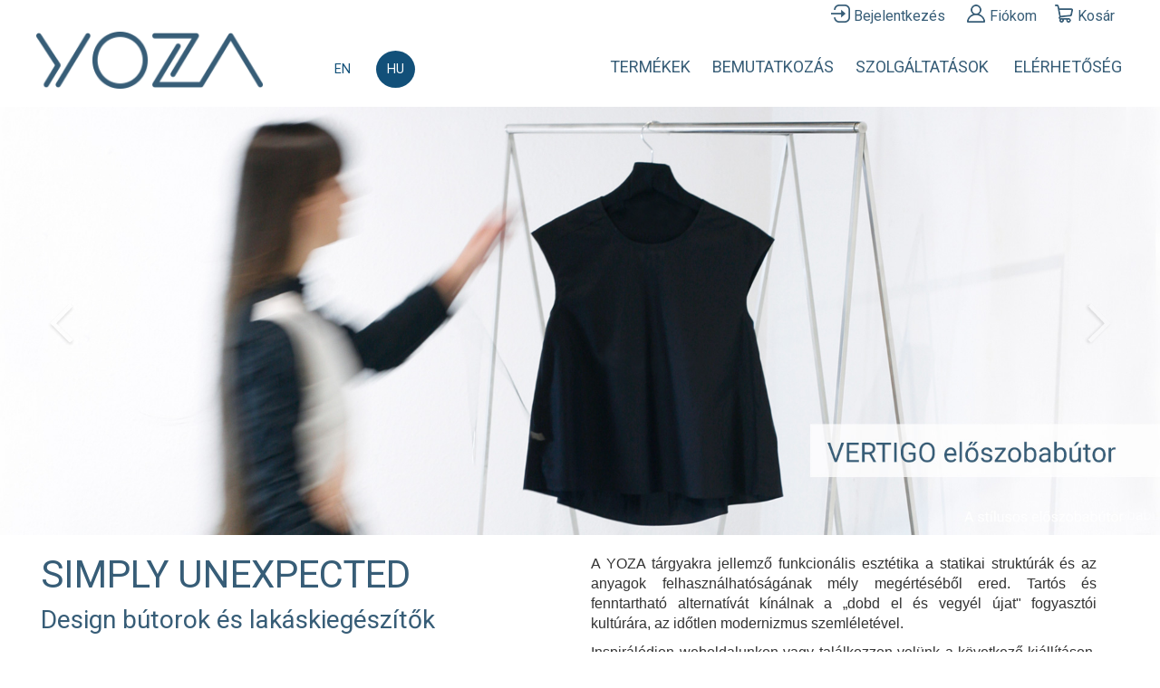

--- FILE ---
content_type: text/html; charset=UTF-8
request_url: https://yoza.eu/hu/
body_size: 8688
content:
<!doctype html>
<html lang="hu">
    <head >
        <script>
    var BASE_URL = 'https://yoza.eu/hu/';
    var require = {
        "baseUrl": "https://yoza.eu/pub/static/frontend/Devcenter/yoza2018/hu_HU"
    };
</script>
        <meta charset="utf-8"/>
<meta name="description" content="Yoza"/>
<meta name="robots" content="INDEX,FOLLOW"/>
<meta name="viewport" content="width=device-width, initial-scale=1, maximum-scale=1.0, user-scalable=no"/>
<meta name="format-detection" content="telephone=no"/>
<title>Yoza</title>
<link  rel="stylesheet" type="text/css"  media="all" href="https://yoza.eu/pub/static/frontend/Devcenter/yoza2018/hu_HU/mage/calendar.css" />
<link  rel="stylesheet" type="text/css"  media="all" href="https://yoza.eu/pub/static/frontend/Devcenter/yoza2018/hu_HU/css/styles-m.css" />
<link  rel="stylesheet" type="text/css"  media="all" href="https://yoza.eu/pub/static/frontend/Devcenter/yoza2018/hu_HU/Df_Core/main.css" />
<link  rel="stylesheet" type="text/css"  media="all" href="https://yoza.eu/pub/static/frontend/Devcenter/yoza2018/hu_HU/Df_Catalog/main.css" />
<link  rel="stylesheet" type="text/css"  media="all" href="https://yoza.eu/pub/static/frontend/Devcenter/yoza2018/hu_HU/Mageplaza_BetterSlider/css/owl.carousel.min.css" />
<link  rel="stylesheet" type="text/css"  media="all" href="https://yoza.eu/pub/static/frontend/Devcenter/yoza2018/hu_HU/Mageplaza_BetterSlider/css/owl.theme.default.min.css" />
<link  rel="stylesheet" type="text/css"  media="screen and (min-width: 768px)" href="https://yoza.eu/pub/static/frontend/Devcenter/yoza2018/hu_HU/css/styles-l.css" />
<link  rel="stylesheet" type="text/css"  media="print" href="https://yoza.eu/pub/static/frontend/Devcenter/yoza2018/hu_HU/css/print.css" />
<link  rel="stylesheet" type="text/css"  media="all" href="https://yoza.eu/pub/static/frontend/Devcenter/yoza2018/hu_HU/css/customtheme.css" />
<link  rel="stylesheet" type="text/css"  media="all" href="https://yoza.eu/pub/static/frontend/Devcenter/yoza2018/hu_HU/css/storetheme.css" />
<script  type="text/javascript"  src="https://yoza.eu/pub/static/frontend/Devcenter/yoza2018/hu_HU/requirejs/require.js"></script>
<script  type="text/javascript"  src="https://yoza.eu/pub/static/frontend/Devcenter/yoza2018/hu_HU/mage/requirejs/mixins.js"></script>
<script  type="text/javascript"  src="https://yoza.eu/pub/static/frontend/Devcenter/yoza2018/hu_HU/requirejs-config.js"></script>
<script  type="text/javascript"  src="https://yoza.eu/pub/static/frontend/Devcenter/yoza2018/hu_HU/Mageplaza_BetterSlider/js/owl.carousel.min.js"></script>
<script  type="text/javascript"  src="https://yoza.eu/pub/static/frontend/Devcenter/yoza2018/hu_HU/Mageplaza_BetterSlider/js/owl.navigation.js"></script>
<script  type="text/javascript"  defer="defer" src="https://yoza.eu/pub/static/frontend/Devcenter/yoza2018/hu_HU/Df_Core/main.js"></script>
<link  rel="icon" type="image/x-icon" href="https://yoza.eu/pub/media/favicon/stores/1/favicon.ico" />
<link  rel="shortcut icon" type="image/x-icon" href="https://yoza.eu/pub/media/favicon/stores/1/favicon.ico" />
        <!-- BEGIN GOOGLE ANALYTICS CODE -->
<script type="text/x-magento-init">
{
    "*": {
        "Magento_GoogleAnalytics/js/google-analytics": {
            "isCookieRestrictionModeEnabled": 0,
            "currentWebsite": 2,
            "cookieName": "user_allowed_save_cookie",
            "ordersTrackingData": [],
            "pageTrackingData": {"optPageUrl":"","isAnonymizedIpActive":"0","accountId":"UA-84611425-3 "}        }
    }
}
</script>
<!-- END GOOGLE ANALYTICS CODE -->
    </head>
    <body data-container="body" data-mage-init='{"loaderAjax": {}, "loader": { "icon": "https://yoza.eu/pub/static/frontend/Devcenter/yoza2018/hu_HU/images/loader-2.gif"}}' class="cms-home cms-index-index page-layout-1column">
        
<script>
    try {
        if (!window.localStorage || !window.sessionStorage) {
            throw new Error();
        }

        localStorage.setItem('storage_test', 1);
        localStorage.removeItem('storage_test');
    } catch(e) {
        (function () {
            var Storage = function (type) {
                var data;

                function createCookie(name, value, days) {
                    var date, expires;

                    if (days) {
                        date = new Date();
                        date.setTime(date.getTime()+(days * 24 * 60 * 60 * 1000));
                        expires = '; expires=' + date.toGMTString();
                    } else {
                        expires = '';
                    }
                    document.cookie = name + '=' + value+expires+'; path=/';
                }

                function readCookie(name) {
                    var nameEQ = name + '=',
                        ca = document.cookie.split(';'),
                        i = 0,
                        c;

                    for (i=0; i < ca.length; i++) {
                        c = ca[i];

                        while (c.charAt(0) === ' ') {
                            c = c.substring(1,c.length);
                        }

                        if (c.indexOf(nameEQ) === 0) {
                            return c.substring(nameEQ.length, c.length);
                        }
                    }

                    return null;
                }

                function setData(data) {
                    data = encodeURIComponent(JSON.stringify(data));
                    createCookie(type === 'session' ? getSessionName() : 'localStorage', data, 365);
                }

                function clearData() {
                    createCookie(type === 'session' ? getSessionName() : 'localStorage', '', 365);
                }

                function getData() {
                    var data = type === 'session' ? readCookie(getSessionName()) : readCookie('localStorage');

                    return data ? JSON.parse(decodeURIComponent(data)) : {};
                }

                function getSessionName() {
                    if (!window.name) {
                        window.name = new Date().getTime();
                    }

                    return 'sessionStorage' + window.name;
                }

                data = getData();

                return {
                    length: 0,
                    clear: function () {
                        data = {};
                        this.length = 0;
                        clearData();
                    },

                    getItem: function (key) {
                        return data[key] === undefined ? null : data[key];
                    },

                    key: function (i) {
                        var ctr = 0,
                            k;

                        for (k in data) {
                            if (ctr.toString() === i.toString()) {
                                return k;
                            } else {
                                ctr++
                            }
                        }

                        return null;
                    },

                    removeItem: function (key) {
                        delete data[key];
                        this.length--;
                        setData(data);
                    },

                    setItem: function (key, value) {
                        data[key] = value.toString();
                        this.length++;
                        setData(data);
                    }
                };
            };

            window.localStorage.__proto__ = window.localStorage = new Storage('local');
            window.sessionStorage.__proto__ = window.sessionStorage = new Storage('session');
        })();
    }
</script>
    <script>
        require.config({
            deps: [
                'jquery',
                'mage/translate',
                'jquery/jquery-storageapi'
            ],
            callback: function ($) {
                'use strict';

                var dependencies = [],
                    versionObj;

                $.initNamespaceStorage('mage-translation-storage');
                $.initNamespaceStorage('mage-translation-file-version');
                versionObj = $.localStorage.get('mage-translation-file-version');

                
                if (versionObj.version !== 'b25bd3e3233ac0fb4e5aeea0a4723e1fa53b2d6f') {
                    dependencies.push(
                        'text!js-translation.json'
                    );

                }

                require.config({
                    deps: dependencies,
                    callback: function (string) {
                        if (typeof string === 'string') {
                            $.mage.translate.add(JSON.parse(string));
                            $.localStorage.set('mage-translation-storage', string);
                            $.localStorage.set(
                                'mage-translation-file-version',
                                {
                                    version: 'b25bd3e3233ac0fb4e5aeea0a4723e1fa53b2d6f'
                                }
                            );
                        } else {
                            $.mage.translate.add($.localStorage.get('mage-translation-storage'));
                        }
                    }
                });
            }
        });
    </script>

<script type="text/x-magento-init">
    {
        "*": {
            "mage/cookies": {
                "expires": null,
                "path": "/",
                "domain": ".yoza.eu",
                "secure": false,
                "lifetime": "3600"
            }
        }
    }
</script>
    <noscript>
        <div class="message global noscript">
            <div class="content">
                <p>
                    <strong>Úgy tűnik a JavaScript ki van kapcsolva a böngésződben.</strong>
                    <span>A legjobb élményhez az oldalunkon, győződjön meg róla, hogy a JavaScript be van kapcsolva a böngészőjében.</span>
                </p>
            </div>
        </div>
    </noscript>
<div class="page-wrapper"><header class="page-header"><div id="headertoprow" class="headertoprow"><div class="container"><ul class="header links"><li class="authorization-link" data-label="vagy">
    <a href="https://yoza.eu/hu/customer/account/login/referer/aHR0cHM6Ly95b3phLmV1L2h1Lw%2C%2C/">
        Bejelentkezés    </a>
</li>
<li><a href="https://yoza.eu/hu/customer/account/" class="my-account-link" >Fiókom</a></li><li><a href="https://yoza.eu/hu/checkout/cart/" class="my-cart-link" >Kosár</a></li></ul></div></div>

<div id="logo-navigation">
	<div id="logo-container">
		<span data-action="toggle-nav" class="action nav-toggle"><span>Toggle Nav</span></span>
		    <strong class="logo">
		    <img src="https://yoza.eu/pub/media/logo/stores/1/yoza_logo.png"  alt=""  />
		    </strong>
		<div id="top-lang-container">
		<ul class="dropdown switcher-dropdown" data-target="dropdown">
                                <li class="view-en switcher-option">
                    	                        <a href="http://yoza.eu/en">
                            EN                        </a>
                        	
                    </li>
                                <li class="view-hu switcher-option">
                    	                        <span class="actlanguage">
                        HU 
                        </span>
                        	
                    </li>
                    </ul>  
	</div>
	</div>
</div>
<div class="clr"></div>
<div id="logo-slogen" class="homecontent-container">
	    	

	   	
	   	<!--<link rel="stylesheet" type="text/css" href="--><!--">-->
<!--<link rel="stylesheet" type="text/css" href="--><!--">-->

<div>
	<div class="owl-carousel">
								<div class="item"><a href="/hu/vertigo-eloszobabutor.html"><img src="/pub/media/mageplaza/betterslider/banner/image/b/a/banner_eloszobabutor.jpg" alt="img"></a></div>
								<div class="item"><a href="/hu/vertigo-polcrendszer.html"><img src="/pub/media/mageplaza/betterslider/banner/image/b/a/banner-vertigo_polc_02.jpg" alt="img"></a></div>
								<div class="item"><a href="/hu/termekek/oritable-dohanyzoasztal.html"><img src="/pub/media/mageplaza/betterslider/banner/image/t/o/top_banner_oritable.jpg" alt="img"></a></div>
			</div>
</div>
<script>// <![CDATA[
	require([
		'jquery',
	], function ($) {
		$(document).ready(function () {
			var owl = $(".owl-carousel");
			owl.owlCarousel({
				nav:true,
				loop:true,
				items: 1,
				dots: false,
        		autoplay:true,
				autoplayTimeout:1000,
				autoplayHoverPause:false,
			});
		});
	});
	// ]]></script>



	    	    	</div>
    <div class="sections nav-sections">
                <div class="section-items nav-sections-items" data-mage-init='{"tabs":{"openedState":"active"}}'>
                                            <div class="section-item-title nav-sections-item-title" data-role="collapsible">
                    <a class="nav-sections-item-switch" data-toggle="switch" href="#store.menu">Menü</a>
                </div>
                <div class="section-item-content nav-sections-item-content" id="store.menu" data-role="content"><nav class="navigation" data-action="navigation">
    <ul data-mage-init='{"menu":{"responsive":true, "expanded":true, "position":{"my":"left top","at":"left bottom"}}}'>
        <li  class="level0 nav-1 first level-top"><a href="https://yoza.eu/hu/termekek.html"  class="level-top" ><span>Termékek</span></a></li><li  class="level0 nav-2 level-top"><a href="https://yoza.eu/hu/bemutatkozas.html"  class="level-top" ><span>Bemutatkozás</span></a></li><li  class="level0 nav-3 last level-top parent"><a href="https://yoza.eu/hu/szolgaltatasok.html"  class="level-top" ><span>Szolgáltatások</span></a><ul class="level0 submenu"><li  class="level1 nav-3-1 first"><a href="https://yoza.eu/hu/szolgaltatasok/egyedi-meretezes.html" ><span>Egyedi méretezés</span></a></li><li  class="level1 nav-3-2"><a href="https://yoza.eu/hu/szolgaltatasok/anyag-es-szinvalasztas.html" ><span>Anyag és színválasztás</span></a></li><li  class="level1 nav-3-3"><a href="https://yoza.eu/hu/szolgaltatasok/hazhozszalitas.html" ><span>Házhozszálítás</span></a></li><li  class="level1 nav-3-4 last"><a href="https://yoza.eu/hu/szolgaltatasok/helyszini-osszeszereles.html" ><span>Helyszíni összeszerelés</span></a></li></ul></li>                <li class="level0 nav-5 last level-top ui-menu-item" role="presentation">
        	<a href="/hu/contact" class="level-top ui-corner-all" id="ui-id-6" tabindex="-1" role="menuitem">
        		<span>Elérhetőség</span>
        	</a>
        </li>
    </ul>
</nav>

</div>
                                            <div class="section-item-title nav-sections-item-title" data-role="collapsible">
                    <a class="nav-sections-item-switch" data-toggle="switch" href="#store.links">Felhasználói fiók</a>
                </div>
                <div class="section-item-content nav-sections-item-content" id="store.links" data-role="content"><!-- Account links --></div>
                                    </div>
    </div>
</header><main id="maincontent" class="page-main"><a id="contentarea" tabindex="-1"></a>
<div class="page messages"><div data-placeholder="messages"></div>
<div data-bind="scope: 'messages'">
    <!-- ko if: cookieMessages && cookieMessages.length > 0 -->
    <div role="alert" data-bind="foreach: { data: cookieMessages, as: 'message' }" class="messages">
        <div data-bind="attr: {
            class: 'message-' + message.type + ' ' + message.type + ' message',
            'data-ui-id': 'message-' + message.type
        }">
            <div data-bind="html: message.text"></div>
        </div>
    </div>
    <!-- /ko -->
    <!-- ko if: messages().messages && messages().messages.length > 0 -->
    <div role="alert" data-bind="foreach: { data: messages().messages, as: 'message' }" class="messages">
        <div data-bind="attr: {
            class: 'message-' + message.type + ' ' + message.type + ' message',
            'data-ui-id': 'message-' + message.type
        }">
            <div data-bind="html: message.text"></div>
        </div>
    </div>
    <!-- /ko -->
</div>
<script type="text/x-magento-init">
    {
        "*": {
            "Magento_Ui/js/core/app": {
                "components": {
                        "messages": {
                            "component": "Magento_Theme/js/view/messages"
                        }
                    }
                }
            }
    }
</script>
</div><div class="columns"><div class="column main"><input name="form_key" type="hidden" value="SOLaK2CGN1TRo6bm" /><div id="authenticationPopup" data-bind="scope:'authenticationPopup'" style="display: none;">
    <script>
        window.authenticationPopup = {"autocomplete":"off","customerRegisterUrl":"https:\/\/yoza.eu\/hu\/customer\/account\/create\/","customerForgotPasswordUrl":"https:\/\/yoza.eu\/hu\/customer\/account\/forgotpassword\/","baseUrl":"https:\/\/yoza.eu\/hu\/"};
    </script>
    <!-- ko template: getTemplate() --><!-- /ko -->
    <script type="text/x-magento-init">
        {
            "#authenticationPopup": {
                "Magento_Ui/js/core/app": {"components":{"authenticationPopup":{"component":"Magento_Customer\/js\/view\/authentication-popup","children":{"messages":{"component":"Magento_Ui\/js\/view\/messages","displayArea":"messages"},"captcha":{"component":"Magento_Captcha\/js\/view\/checkout\/loginCaptcha","displayArea":"additional-login-form-fields","formId":"user_login","configSource":"checkout"},"amazon-button":{"component":"Amazon_Login\/js\/view\/login-button-wrapper","sortOrder":"0","displayArea":"additional-login-form-fields","config":{"tooltip":"Securely login into our website using your existing Amazon details."}}}}}}            },
            "*": {
                "Magento_Ui/js/block-loader": "https\u003A\u002F\u002Fyoza.eu\u002Fpub\u002Fstatic\u002Ffrontend\u002FDevcenter\u002Fyoza2018\u002Fhu_HU\u002Fimages\u002Floader\u002D1.gif"
            }
        }
    </script>
</div>
<script type="text/x-magento-init">
{"*":{"Magento_Customer\/js\/section-config":{"sections":{"stores\/store\/switch":"*","directory\/currency\/switch":"*","*":["messages"],"customer\/account\/logout":["recently_viewed_product","recently_compared_product"],"customer\/account\/loginpost":"*","customer\/account\/createpost":"*","customer\/account\/editpost":"*","customer\/ajax\/login":["checkout-data","cart"],"catalog\/product_compare\/add":["compare-products"],"catalog\/product_compare\/remove":["compare-products"],"catalog\/product_compare\/clear":["compare-products"],"rest\/*\/v1\/df-payment\/*\/place-order":["cart","checkout-data","last-ordered-items"],"wishlist\/index\/add":["wishlist"],"wishlist\/index\/remove":["wishlist"],"wishlist\/index\/updateitemoptions":["wishlist"],"wishlist\/index\/update":["wishlist"],"wishlist\/index\/cart":["wishlist","cart"],"wishlist\/index\/fromcart":["wishlist","cart"],"wishlist\/index\/allcart":["wishlist","cart"],"wishlist\/shared\/allcart":["wishlist","cart"],"wishlist\/shared\/cart":["cart"],"sales\/guest\/reorder":["cart"],"sales\/order\/reorder":["cart"],"checkout\/cart\/add":["cart"],"checkout\/cart\/delete":["cart"],"checkout\/cart\/updatepost":["cart"],"checkout\/cart\/updateitemoptions":["cart"],"checkout\/cart\/couponpost":["cart"],"checkout\/cart\/estimatepost":["cart"],"checkout\/cart\/estimateupdatepost":["cart"],"checkout\/onepage\/saveorder":["cart","checkout-data","last-ordered-items","checkout-fields"],"checkout\/sidebar\/removeitem":["cart"],"checkout\/sidebar\/updateitemqty":["cart"],"rest\/*\/v1\/carts\/*\/payment-information":["cart","checkout-data","last-ordered-items","instant-purchase"],"rest\/*\/v1\/guest-carts\/*\/payment-information":["cart","checkout-data"],"rest\/*\/v1\/guest-carts\/*\/selected-payment-method":["cart","checkout-data"],"rest\/*\/v1\/carts\/*\/selected-payment-method":["cart","checkout-data","instant-purchase"],"authorizenet\/directpost_payment\/place":["cart","checkout-data"],"customer\/address\/*":["instant-purchase"],"customer\/account\/*":["instant-purchase"],"vault\/cards\/deleteaction":["instant-purchase"],"multishipping\/checkout\/overviewpost":["cart"],"paypal\/express\/placeorder":["cart","checkout-data"],"paypal\/payflowexpress\/placeorder":["cart","checkout-data"],"review\/product\/post":["review"],"braintree\/paypal\/placeorder":["cart","checkout-data"],"rest\/*\/v1\/guest-carts\/*\/collection-point\/select":["collection-point-result"],"rest\/*\/v1\/carts\/mine\/collection-point\/select":["collection-point-result"]},"clientSideSections":["checkout-data","cart-data"],"baseUrls":["https:\/\/yoza.eu\/hu\/"]}}}</script>
<script type="text/x-magento-init">
{"*":{"Magento_Customer\/js\/customer-data":{"sectionLoadUrl":"https:\/\/yoza.eu\/hu\/customer\/section\/load\/","expirableSectionLifetime":60,"expirableSectionNames":["cart"],"cookieLifeTime":"3600","updateSessionUrl":"https:\/\/yoza.eu\/hu\/customer\/account\/updateSession\/"}}}</script>
<script type="text/x-magento-init">
{"*":{"Magento_Customer\/js\/invalidation-processor":{"invalidationRules":{"website-rule":{"Magento_Customer\/js\/invalidation-rules\/website-rule":{"scopeConfig":{"websiteId":2}}}}}}}</script>

<script type="text/x-magento-init">
    {
        "body": {
            "pageCache": {"url":"https:\/\/yoza.eu\/hu\/page_cache\/block\/render\/","handles":["default","cms_index_index","cms_page_view","cms_index_index_id_home","gl_remove_compare_products"],"originalRequest":{"route":"cms","controller":"index","action":"index","uri":"\/hu\/"},"versionCookieName":"private_content_version"}        }
    }
</script>
        <style type="text/css">
                            .form-customer-login .g-recaptcha {
                padding-top: 15%;
            }
        
        .form-customer-login .g-recaptcha {
            margin: 0px;
        }

        #social-form-create .g-recaptcha{
            padding-top: 5%;
        }

        #social-form-password-forget .g-recaptcha{
            padding-top: 5%;
        }

        .onestepcheckout-index-index .form-login .g-recaptcha .grecaptcha-badge {
            position: unset !important;
        }

        .checkout-index-index form[data-role=login] .g-recaptcha .grecaptcha-badge {
            position: unset !important;
        }

        #mpageverify-form .g-recaptcha {
            margin-left: 30%;
        }

        .g-recaptcha {
            margin-top: 15px;
            margin-bottom: 15px;
        }
    </style>
    <script type="text/x-magento-init">
        {
            "*": {
                "Mageplaza_GoogleRecaptcha/js/captcha": {
                    "key": "6Lc488oUAAAAABkt-jAUge-64lDGm0wTDm9OXbc3",
                    "language": "en",
                    "position": "bottomright",
                    "theme": "light",
                    "forms": [""],
                    "type": "invisible",
                    "size": ""
                }
            }
        }
    </script>
<div class="main-intro">
<div class="main-intro-col">
<h2>SIMPLY UNEXPECTED</h2>
<h3>Design bútorok és lakáskiegészítők</h3>
</div>
<div class="main-intro-col">
<p>A YOZA tárgyakra jellemző funkcionális esztétika a statikai struktúrák és az anyagok felhasználhatóságának mély megértéséből ered. Tartós és fenntartható alternatívát kínálnak a „dobd el és vegyél újat" fogyasztói kultúrára, az időtlen modernizmus szemléletével.</p>
<p>Inspirálódjon weboldalunkon vagy találkozzon velünk a következő kiállításon, és ajándékozza meg otthonát a YOZA kollekciójából! Könnyed, funkcionális, mégis karakteres bútoraink bármely modern enteriőrbe beilleszthetők és elkísérnek egy életen át.</p>
</div>
</div></div></div></main><div><div class="clear"></div>

<div class="homecontent-row withbackground">
	<div class="homecontent-container ">
		<div class="homecontent-content homecontent-content-title bg-black" id="block-products-headtitle">
			Termékek		</div>
		<div class="homecontent-content grid" id="block-products">
				
				
								<div class="block-products-item  featured ">
					<div class="block-product-item-container">
						<div class="block-products-item-title"><a href="/hu/vertigo-polcrendszer.html"><h4>VERTIGO polcrendszer</h4></a></div>
						<div class="block-products-item-img"><a href="/hu/vertigo-polcrendszer.html">
							<img class="only-desktop" src="https://yoza.eu/pub/media//devcenter/test/m/_/m_hl_vertigo_shelf_1.jpg" />
															<img class="only-mobile" src="https://yoza.eu/pub/media//devcenter/test/m/_/m_vertigo_shelf.jpg" />
													</a></div>
					</div>
				</div>
								<div class="block-products-item ">
					<div class="block-product-item-container">
						<div class="block-products-item-title"><a href="/hu/verticlothes-eloszobabutor.html"><h4>VERTIGO előszobabútor</h4></a></div>
						<div class="block-products-item-img"><a href="/hu/verticlothes-eloszobabutor.html">
							<img  src="https://yoza.eu/pub/media//devcenter/test/b/a/banner_fogas_03.jpg" />
													</a></div>
					</div>
				</div>
								<div class="block-products-item ">
					<div class="block-product-item-container">
						<div class="block-products-item-title"><a href="/hu/vertigo-dohanyzoasztal.html"><h4>VERTIGO dohányzóasztal</h4></a></div>
						<div class="block-products-item-img"><a href="/hu/vertigo-dohanyzoasztal.html">
							<img  src="https://yoza.eu/pub/media//devcenter/test/d/o/dohanyzoasztal.jpg" />
													</a></div>
					</div>
				</div>
								<div class="block-products-item ">
					<div class="block-product-item-container">
						<div class="block-products-item-title"><a href="/hu/termekek/oritable-dohanyzoasztal.html"><h4>ORITABLE dohányzóasztal</h4></a></div>
						<div class="block-products-item-img"><a href="/hu/termekek/oritable-dohanyzoasztal.html">
							<img  src="https://yoza.eu/pub/media//devcenter/test/b/a/banner_oritable_03_1.jpg" />
													</a></div>
					</div>
				</div>
								<div class="block-products-item ">
					<div class="block-product-item-container">
						<div class="block-products-item-title"><a href="/hu/termekek/split-fuggolampa.html"><h4>SPLIT függőlámpa</h4></a></div>
						<div class="block-products-item-img"><a href="/hu/termekek/split-fuggolampa.html">
							<img  src="https://yoza.eu/pub/media//devcenter/test/s/p/split_banner_1.jpg" />
													</a></div>
					</div>
				</div>
				
				<div class="clear"></div>
			</div>
		</div>
	</div>
</div>

<div class="homecontent-row">
	<div class="homecontent-container ">
		<div class="homecontent-content homecontent-content-title" id="block-services-headtitle">
			Szolgáltatások		</div>
		<div class="homecontent-content grid" id="block-services">
			<div class="block-services-items">
													<div class="block-service-item block-grid-item">
						<div class="block-grid-item-container service">
							<div class="block-service-item-title"><a href="/hu/szolgaltatasok/egyedi-meretezes.html"><h4>EGYEDI MÉRETEZÉS</h4></a></div>
							<div class="block-service-item-intro">Nincs két egyforma ember, nincs két egyforma otthon. Termékeink nagy részét egyedi méretben készítjük el, hogy tökéletesen illeszkedjen az Ön otthonához. </div>
							<div class="block-service-item-img"><a href="/hu/szolgaltatasok/egyedi-meretezes.html"><img src="https://yoza.eu/pub/media//devcenter/test/s/e/services_custom_size_1.gif"/></a></div>
						</div>
					</div>
														<div class="block-service-item block-grid-item">
						<div class="block-grid-item-container service">
							<div class="block-service-item-title"><a href="/hu/szolgaltatasok/anyag-es-szinvalasztas.html"><h4>ANYAG ÉS SZÍNVÁLASZTÁS</h4></a></div>
							<div class="block-service-item-intro">Szeretné elérni az anyagok és a színek tökéletes harmóniáját otthonában? Legyen részese az alkotás folyamatának, és állítsa össze online termék konfigurátorunk segítségével a legmegfelelőbb kombinációt.</div>
							<div class="block-service-item-img"><a href="/hu/szolgaltatasok/anyag-es-szinvalasztas.html"><img src="https://yoza.eu/pub/media//devcenter/test/s/e/services_custom_color_1.gif"/></a></div>
						</div>
					</div>
											<div class="clear"></div>
														<div class="block-service-item block-grid-item">
						<div class="block-grid-item-container service">
							<div class="block-service-item-title"><a href="/hu/szolgaltatasok/helyszini-osszeszereles.html"><h4>HELYSZÍNI ÖSSZESZERELÉS</h4></a></div>
							<div class="block-service-item-intro">Nagy gondot fordítunk bútoraik egyszerű szerelhetőségére, de ha úgy dönt, hogy inkább szakemberre bízza ezt a feladatot, levesszük a válláról az összeszerelési útmutató böngészés, és az alkatrész keresgélés terhét. </div>
							<div class="block-service-item-img"><a href="/hu/szolgaltatasok/helyszini-osszeszereles.html"><img src="https://yoza.eu/pub/media//devcenter/test/s/e/services_buildup_1.gif"/></a></div>
						</div>
					</div>
														<div class="block-service-item block-grid-item">
						<div class="block-grid-item-container service">
							<div class="block-service-item-title"><a href="/hu/szolgaltatasok/hazhozszalitas.html"><h4>HÁZHOZSZÁLLÍTÁS</h4></a></div>
							<div class="block-service-item-intro">Termékeinket GLS és UPS futárszolgálattal küldjük el megrendelőinknek. A csomagok elindítását követően elküldjük Önnek a követőkódot, amely segítségével nyomon követheti a kiszállítás folyamatát. </div>
							<div class="block-service-item-img"><a href="/hu/szolgaltatasok/hazhozszalitas.html"><img src="https://yoza.eu/pub/media//devcenter/test/s/e/services_delivery_1.gif"/></a></div>
						</div>
					</div>
											<div class="clear"></div>
																</div>
		</div>
	</div>
</div>

<div class="homecontent-row aboutus">
	<div class="homecontent-container ">
		<div class="homecontent-content grid" id="block-about">
			<div class="block-grid-item">
				<div class="block-grid-item-container">
					<div id="block-about-headtitle">
						Rólunk					</div>
					<div id="block-about-intro">
						<p>A régi mesterek szaktudása és a digitális, modern megmunkálás szinergiája</p>
<p>A Józsa István formatervező által alapított YOZA márka magas minőségű bútorok és tárgyak tervezésével és gyártásával foglalkozik. Istvánt szobrász édesapja fiatal korától inspirálta az anyagok felfedezésére és a tárgykészítés kreatív folyamatának tanulmányozására. Az Y generáció szülötteként az Internet-forradalom és a CNC gyártási technológiák rohamos fejlődése idején nőtt fel, amelyek lehetőséget teremtettek az ipari technológiákon alapuló kis szériás termékfejlesztés előtt, és új szintre emelték a tervező és vásárló közötti kommunikációt. A YOZA termékek ehetőséget adnak arra, hogy a vásárló az alkotási folyamat részesévé váljon, és konfigurációs lehetőségek által alakítsa ki a tárgy végleges képét.</p>
<p>Koós Daniella 2019-ben művészeti vezetőként csatlakozott a YOZA csapatához, hogy a márka szikár, minimalista stílusát nőies eleganciával és finomsággal gazdagítsa.</p>					</div>
				</div>
			</div>
			<div class="block-grid-item">
				<div class="block-grid-item-container">
					<div class="">
						<img src="https://yoza.eu/pub/media//home/rolunk.jpg"/>
					</div>
				</div>
			</div>
			<div class="clear"></div>
		</div>
	</div>
</div>



</div><div class="page-bottom"><div class="homesocial"><div id="footer" class="footer-block">
	<div class="social-icons">
					<a href="https://www.facebook.com/yozaHU/" target="_blank"><img src='https://yoza.eu/pub/static/frontend/Devcenter/yoza2018/hu_HU/images/fb.png' ></a>
				<a href="https://www.instagram.com/yozadesign/" target="_blank"><img src='https://yoza.eu/pub/static/frontend/Devcenter/yoza2018/hu_HU/images/ig.png' ></a>
	</div>
	<div class="footer-navigation">
   		 <ul class="nav">
	        <li  class="level0 nav-1 first level-top"><a href="https://yoza.eu/hu/termekek.html"  class="level-top" ><span>Termékek</span></a></li><li  class="level0 nav-2 level-top"><a href="https://yoza.eu/hu/bemutatkozas.html"  class="level-top" ><span>Bemutatkozás</span></a></li><li  class="level0 nav-3 last level-top parent"><a href="https://yoza.eu/hu/szolgaltatasok.html"  class="level-top" ><span>Szolgáltatások</span></a><ul class="level0 submenu"><li  class="level1 nav-3-1 first"><a href="https://yoza.eu/hu/szolgaltatasok/egyedi-meretezes.html" ><span>Egyedi méretezés</span></a></li><li  class="level1 nav-3-2"><a href="https://yoza.eu/hu/szolgaltatasok/anyag-es-szinvalasztas.html" ><span>Anyag és színválasztás</span></a></li><li  class="level1 nav-3-3"><a href="https://yoza.eu/hu/szolgaltatasok/hazhozszalitas.html" ><span>Házhozszálítás</span></a></li><li  class="level1 nav-3-4 last"><a href="https://yoza.eu/hu/szolgaltatasok/helyszini-osszeszereles.html" ><span>Helyszíni összeszerelés</span></a></li></ul></li>	        	        <li class="level0 nav-5  level-top ui-menu-item" role="presentation">
	        	<a href="/contact" class="level-top ui-corner-all" id="ui-id-6" tabindex="-1" role="menuitem">
	        		<span>Elérhetőség</span>
	        	</a>
	        </li>
	        	    </ul>
	</div>
	
</div>
</div></div><script type="text/x-magento-init">
        {
            "*": {
                "Magento_Ui/js/core/app": {
                    "components": {
                        "storage-manager": {
                            "component": "Magento_Catalog/js/storage-manager",
                            "appendTo": "",
                            "storagesConfiguration" :
                                         {"recently_viewed_product":{"requestConfig":{"syncUrl":"https:\/\/yoza.eu\/hu\/catalog\/product\/frontend_action_synchronize\/"},"lifetime":"1000","allowToSendRequest":null},"recently_compared_product":{"requestConfig":{"syncUrl":"https:\/\/yoza.eu\/hu\/catalog\/product\/frontend_action_synchronize\/"},"lifetime":"1000","allowToSendRequest":null},"product_data_storage":{"updateRequestConfig":{"url":"https:\/\/yoza.eu\/hu\/rest\/en\/V1\/products-render-info"},"allowToSendRequest":null}}                        }
                    }
                }
            }
        }
</script>

<div id="footer-bottom" class="footer-block">
	<div class="footer-copyright">
		© 2010-2020 A weboldalon látható formatervek és fényképek szerzői jogvédelem alatt állnak, felhasználásuk kizárólag az oldal üzemeltetőjének írásos engedélyével lehetséges.	</div>
</div></div><script type='text/x-magento-init'>
	{
	    "*": {
	        "Df_Intl/main": {
	            "dic": [],
	            "isMagento2.0.x": false
	        }
	    }
	}
</script>    </body>
</html>


--- FILE ---
content_type: text/css
request_url: https://yoza.eu/pub/static/frontend/Devcenter/yoza2018/hu_HU/Df_Core/main.css
body_size: 728
content:
.df html,
.df body,
.df div,
.df span,
.df applet,
.df object,
.df iframe,
.df h1,
.df h2,
.df h3,
.df h4,
.df h5,
.df h6,
.df p,
.df blockquote,
.df pre,
.df a,
.df abbr,
.df acronym,
.df address,
.df big,
.df cite,
.df code,
.df del,
.df dfn,
.df em,
.df font,
.df img,
.df ins,
.df kbd,
.df q,
.df s,
.df samp,
.df small,
.df strike,
.df strong,
.df sub,
.df sup,
.df tt,
.df var,
.df b,
.df u,
.df i,
.df center,
.df dl,
.df dt,
.df dd,
.df ol,
.df ul,
.df li,
.df fieldset,
.df form,
.df label,
.df legend,
.df table,
.df caption,
.df tbody,
.df tfoot,
.df thead,
.df tr,
.df th,
.df td,
.df menu,
.df header,
.df article,
.df footer,
.df nav,
.df section,
.df aside,
.df figure,
.df dialog,
.df mark,
.df time,
.df meter,
.df video,
.df audio,
.df details,
.df datagrid,
.df command {
  margin: 0;
  padding: 0;
  border: 0;
  outline: 0;
  font-size: 100%;
  vertical-align: baseline;
  background: transparent;
  /*line-height: normal;*/
  font-style: normal;
  font-weight: normal;
}
.df body {
  line-height: 1;
}
.df ol,
.df ul,
.df menu,
.df li {
  list-style: none;
}
.df blockquote,
.df q {
  quotes: none;
}
.df blockquote:before,
.df blockquote:after,
.df q:before,
.df q:after {
  content: '';
  content: none;
}
.df :focus {
  outline: 0;
}
.df ins {
  text-decoration: none;
}
.df del {
  text-decoration: line-through;
}
.df table {
  border-collapse: collapse;
  border-spacing: 0;
}
.df hr#system-readmore {
  display: none;
}
.df input.input-text,
.df select,
.df textarea {
  background: #fff;
  border: 1px solid #b6b6b6;
}
.df input.input-text,
.df textarea {
  padding: 0;
}
.df-hidden {
  display: none;
}
.admin__field.df-hidden + .admin__field {
  margin-top: 0;
}
.df-hover {
  cursor: pointer;
}
body.catalog-product-view .product-info-main .price-box {
  width: 50%;
}
div.df-payment-info .df-unconfirmed {
  margin: -0.5em 0 0.5em 0;
  font-size: 90%;
}
.admin__old div.df-payment-info .df-unconfirmed {
  margin-top: 0.5em;
}
div.df-payment-info .df-unconfirmed .df-unconfirmed-text {
  font-weight: bold;
  line-height: 1.2;
}
div.df-payment-info th,
div.df-payment-info td {
  vertical-align: bottom !important;
}
div.dfp-instructions ul,
div.dfp-instructions li {
  margin-bottom: 0;
}
.df-unconfirmed div.dfp-instructions ul,
.df-unconfirmed div.dfp-instructions li {
  padding: 0;
  list-style-type: none;
}
.df-unconfirmed div.dfp-instructions ul {
  margin-top: 0.5em;
}
.df-unconfirmed div.dfp-instructions li {
  margin-top: 0.2em;
}


--- FILE ---
content_type: text/css
request_url: https://yoza.eu/pub/static/frontend/Devcenter/yoza2018/hu_HU/Df_Catalog/main.css
body_size: -2
content:
.df-money {
  font-weight: 600;
}
.df-money .df-integer {
  padding-left: 0.25em;
}
.df-money .df-decimals {
  font-size: 80%;
  vertical-align: super;
}


--- FILE ---
content_type: text/css
request_url: https://yoza.eu/pub/static/frontend/Devcenter/yoza2018/hu_HU/css/customtheme.css
body_size: 6257
content:
/*
@font-face {
	font-family: 'Klavika-RegularItalic';
	src: url('../fonts/klavikaregularitalic.eot');
	src: url('../fonts/klavikaregularitalic.eot?#iefix') format('embedded-opentype'),
	url('../fonts/klavikaregularitalic.svg#klavikaregularitalic') format('svg'),
	url('../fonts/klavikaregularitalic.ttf') format('truetype'),
	url('../fonts/klavikaregularitalic.woff') format('woff'),
	url('../fonts/klavikaregularitalic.woff2') format('woff2');
	font-weight: 400;
	font-style: normal;
}
@font-face {
	font-family: 'Klavika-Regular';
	src: url('../fonts/klavikaregular.eot');
	src: url('../fonts/klavikaregular.eot?#iefix') format('embedded-opentype'),
	url('../fonts/klavikaregular.svg#klavikaregular') format('svg'),
	url('../fonts/klavikaregular.ttf') format('truetype'),
	url('../fonts/klavikaregular.woff') format('woff'),
	url('../fonts/klavikaregular.woff2') format('woff2');
	font-weight: 400;
	font-style: normal;
}
@font-face {
	font-family: 'Klavika-MediumItalic';
	src: url('../fonts/klavikamediumitalic.eot');
	src: url('../fonts/klavikamediumitalic.eot?#iefix') format('embedded-opentype'),
	url('../fonts/klavikamediumitalic.svg#klavikamediumitalic') format('svg'),
	url('../fonts/klavikamediumitalic.ttf') format('truetype'),
	url('../fonts/klavikamediumitalic.woff') format('woff'),
	url('../fonts/klavikamediumitalic.woff2') format('woff2');
	font-weight: 400;
	font-style: normal;
}
@font-face {
	font-family: 'Klavika-Medium';
	src: url('../fonts/klavikamedium.eot');
	src: url('../fonts/klavikamedium.eot?#iefix') format('embedded-opentype'),
	url('../fonts/klavikamedium.svg#klavikamedium') format('svg'),
	url('../fonts/klavikamedium.ttf') format('truetype'),
	url('../fonts/klavikamedium.woff') format('woff'),
	url('../fonts/klavikamedium.woff2') format('woff2');
	font-weight: 400;
	font-style: normal;
}
@font-face {
	font-family: 'Klavika-LightItalic';
	src: url('../fonts/klavikalightitalic.eot');
	src: url('../fonts/klavikalightitalic.eot?#iefix') format('embedded-opentype'),
	url('../fonts/klavikalightitalic.svg#klavikalightitalic') format('svg'),
	url('../fonts/klavikalightitalic.ttf') format('truetype'),
	url('../fonts/klavikalightitalic.woff') format('woff'),
	url('../fonts/klavikalightitalic.woff2') format('woff2');
	font-weight: 400;
	font-style: normal;
}
@font-face {
	font-family: 'Klavika-Light';
	src: url('../fonts/klavikalight.eot');
	src: url('../fonts/klavikalight.eot?#iefix') format('embedded-opentype'),
	url('../fonts/klavikalight.svg#klavikalight') format('svg'),
	url('../fonts/klavikalight.ttf') format('truetype'),
	url('../fonts/klavikalight.woff') format('woff'),
	url('../fonts/klavikalight.woff2') format('woff2');
	font-weight: 400;
	font-style: normal;
}
@font-face {
	font-family: 'Klavika-BoldItalic';
	src: url('../fonts/klavikabolditalic.eot');
	src: url('../fonts/klavikabolditalic.eot?#iefix') format('embedded-opentype'),
	url('../fonts/klavikabolditalic.svg#klavikabolditalic') format('svg'),
	url('../fonts/klavikabolditalic.ttf') format('truetype'),
	url('../fonts/klavikabolditalic.woff') format('woff'),
	url('../fonts/klavikabolditalic.woff2') format('woff2');
	font-weight: 400;
	font-style: normal;
}
@font-face {
	font-family: 'Klavika-Bold';
	src: url('../fonts/klavikabold.eot');
	src: url('../fonts/klavikabold.eot?#iefix') format('embedded-opentype'),
	url('../fonts/klavikabold.svg#klavikabold') format('svg'),
	url('../fonts/klavikabold.ttf') format('truetype'),
	url('../fonts/klavikabold.woff') format('woff'),
	url('../fonts/klavikabold.woff2') format('woff2');
	font-weight: 400;
	font-style: normal;
}
*/

@import url('https://fonts.googleapis.com/css?family=Roboto');

@media (max-width: 767px) {
   .only-desktop{ display: none; }
}
@media (min-width: 768px) {
    .only-mobile { display: none; }
} 


/******************************************/

body {
    color: #333;
    font-family:  'Roboto', Arial, sans-serif;
    font-style: normal;
    font-weight: 400;
    line-height: 1.42857143;
    font-size: 16px;
    min-width: 380px;
}

h1, h2, h3, h4 {
	font-family: 'Roboto';
	color: #375d77;
}

    
h1 {   
    margin-bottom: 20px; 
    margin-top: 20px; 
    font-family: 'Roboto'; 
}

#customalert {
	width: 100%;
    text-align: center;
    padding: 6px 0px;
    background: #375d77;
    position: relative;
    z-index: 99;
    color: #FFF; font-size: 0.9em; 
}

.clear {
	display: block;
	clear: both;
}  

a:visited, .alink:visited {
    color: #000;
    text-decoration: none;
}

a, .alink {
    color: #000;
    text-decoration: none;
}

a:active, .alink:active {
    color: #000;
    text-decoration: underline;
}

a:hover, .alink:hover {
     color: #000;
    text-decoration: underline;
}

.page-main>.page-title-wrapper .page-title {
    color: #375d77;
    font-family: 'Roboto';
    width: 100%;
    text-align: center;
    border-top: 0px solid #EDEDED;
    padding-top: 10px;
    text-transform: uppercase;
    font-size: 3.6rem;
    margin-top: 10px;
}
header.page-header {
	/*
	background: url("../images/header_01.jpg");
	background-position: center bottom;
	background-size: cover;
	*/
}

header.page-header .header.content {
    height: 500px;
}

.header.content {
    max-width: 100%;
    padding-left: 0px;
    padding-right: 0px;
    margin: 0px;
    width: auto;
}



.header.links {
    display: inline-block;
    text-align: right;
    float: right;
    color: #375d77;
    width: auto;
    padding: 0px 0px;
    margin: 0px auto;
    text-align: right;
}
.header.links li {
	display: inline;
	padding: 0px 0px 0px 10px;
}

.header.links li a {
	padding: 7px 10px 0px 10px;
	text-decoration: none;
	color: #375d77;
	display: inline-block;
	font-size: 16px;
}

.header.links .authorization-link a {
	padding-left: 25px;
	background: url("../images/login.gif") left center no-repeat;

}
.header.links .my-account-link {
	background: url("../images/user.gif") left center no-repeat;
	padding-left: 25px;
}
.header.links .my-cart-link{
	background: url("../images/cart.gif") left center no-repeat;
	padding-left: 25px;
}


.block.filter {
	display: none;
}

#block-about {
	border-bottom: 1px solid #375d77;
	border-top: 1px solid #375d77;
}


#logo-container {
    box-sizing: border-box;
    margin-left: auto;
    margin-right: auto;
    max-width: 1280px;
    padding-left: 20px;
    padding-right: 20px;
    width: auto;
}

#logo-slogen {
	position: relative;
    padding: 0px;
    text-align: left;
    border: 0px solid #375d77;
    margin-top: 0px;
    background: transparent;
    color: #575757;
    max-width: 100%;
}

#logo-slogen h2 { 
	position: relative;
	top: 20px;
	padding-left: 20px;
	font-size: 32px; font-weight: normal; color: #FFF; 
	color: #FFF;
    font-weight: bold;
    font-style: italic;
    font-size: 32px;
    /* height: 100%; */
    text-transform: uppercase;
  
}

#logo-slogen img {
    width: 100%;
}

#logo-slogen-container-full {
	position: absolute;
	top: 20px;
	width: 100%;
}

#logo-slogen-container {
	position: relative;
	max-width: 1200px;
	margin: 0px auto
}

button, a.action.primary {
    border-radius: 0px;
}
.action.primary {
    background-image: none;
    background: #375d77;
    border: 1px solid #375d77;
    color: #ffffff;
    cursor: pointer;
    display: inline-block;
    font-family: 'Arial', sans-serif;
    font-weight: 300;
    padding: 7px 15px;
    font-size: 1.6rem;
    box-sizing: border-box;
    vertical-align: middle;
    border-radius: 4px;
}

.action.primary:hover {
    background: #333333;
    border: 1px solid #333333;
    color: #ffffff;
}

#logo-slogen h3 { font-size: 18px; font-weight: normal; margin-top: 1.5rem;  margin-bottom: 1.5rem; color: #575757; }
#logo-slogen a { background: #FFF; display: inline-block; padding-bottom: 0px; padding-top: 0px; text-decoration: none; color: #375d77; font-size: 16px; font-weight: bold; }


#top-navigation {
	background: #000;
	min-height: 20px;
}

.page-wrapper>.page-bottom {
	background: #000;
}

.footer-block {
	padding: 20px 0px 20px 0px;
    width: 100%;
    text-align: center;
    background: #000;
    color: #c9c9c9;
}

.footer-block-social h1, .footer-block-social h3 {
	color: #FFF;
	margin-bottom: 4px;
}

.footer-block-social h1 { font-size: 48px; margin-top: 0px; font-weight: bold;}
.footer-block-social h3 { font-size: 24px;  }


.footer-block-social {
	padding: 150px 0px 100px 0px;
	width: 100%;
	text-align: center;
	background: #333333;
    color: #c9c9c9;
}


.footer-block-social .social-icons a {
	display: inline-block;
	padding: 80px;
}

.footer-block .social-icons img {
  max-height: 60px;
  margin: 20px;
}

#footer .nav {
    display: table;
    padding: 12px 0px;
    margin: 0px;
    width: auto;
    margin: 0px auto;
    text-align: center;
}

#footer .nav>li {
    display: table-cell;
    float: none;
    padding: 10px 10px 10px 0px;
    text-align: left;
    vertical-align: top;
}

#footer .nav>li a {
    text-decoration: none;
    color: #375d77;
    text-transform: uppercase;
    font-size: 18px;
    padding: 6px 12px;
    font-weight: bold;
}

#footer .nav li ul {
    padding: 6px 0px;
    margin: 0px;
}

#footer .nav li ul li {
    list-style: none;
    margin-bottom: 0rem;
}

#footer .nav li ul li a {
    padding: 2px 12px;
    color: #787878;
    text-transform: none;
    font-size: 14px;
}

#logo-navigation {
    position: relative;
    width: 100%;
    min-height: 83px;
    background: #FFF;
    background-position: center bottom;
    bottom: 0px;
}

#footer-newsletter {
    padding: 0px 10px;
}

#footer-newsletter label {
    display: inline-block;
    width: 100%;
    color: #bcbcbc;
    font-size: 0.9em;
    padding: 4px 2px;
}

#footer-newsletter input {
    max-width: 240px;
    width: 100%;
    background: #bcbcbc;
    color: #000;
    font-weight: bold;
}

#footer-newsletter button {
    margin-top: 10px;
}

.footer-copyright {
    margin: 20px 0px;
    font-size: 0.8em;
    font-weight:  normal;
    color: #9b9b9b;
}

.logo {
    margin: 0px auto 25px 0;
    margin: 0px;
    padding: 0px;
    margin-top: 0px;
    position: relative;
    float: left;
    display: inline-block;
}

.page-header {
    border-bottom: 0px solid #cccccc;
    margin-bottom: 0px;
}

.main-intro {
    display: inline-block;
    width: 100%;
    padding-top: 15px;
}

.main-intro h2 {
    margin: 0px;
    font-weight: 300;
    font-size: 4.2rem;
    text-align: left;
}

.main-intro h3 {
  font-weight: normal;
  line-height: 1.1;
  font-size: 2.8rem;
  margin-top: 1.2rem;
  margin-bottom: 1rem;
  text-align: left;
}

.main-intro-col {
	width: 45%;
	float: left;
	margin-left: 2%;
	margin-right: 2%;
	text-align: justify;
	font-family: Roboto;
	font-size: 1.6rem;
}

.homecontent-container {
	box-sizing: border-box;
    margin-left: auto;
    margin-right: auto;
    max-width: 1240px;
    padding-left: 0px;
    padding-right: 0px;
    width: auto;
    padding-bottom: 
}

.homecontent-title {
	font-family: 'Roboto';
	font-size: 36px;
	text-align: center;
	width: 100%;
	color: #000;
	line-height: 48px;
	border-bottom: 0px solid  #375d77;
	padding-top: 30px;
	padding-bottom: 15px;
}

.homecontent-row.withbackground{
	background: #eeeeee;
	/* background: url("../images/vitorlaink.jpg"); */
	background-size: cover;
	background-position: center center;
}

.homecontent-row.withbackground.gray{
	background: #cccccc;
	/* background: url("../images/vitorlaink.jpg"); */
	background-size: cover;
	background-position: center center;
}

.homecontent-row.withbackground .homecontent-title {
	color: #FFF;
	border-bottom: 1px solid   #FFF;
}

.homecontent-content {
	padding: 20px 0px;
	text-align: center;
}

.homecontent-content a:hover {
	text-decoration: none;
}

.columns .column.main {
	padding-top: 0px;
    padding-bottom: 20px;
}

#block-vitorlaink a {
	text-decoration: none;
}

#block-vitorlaink a:hover {
	text-decoration: none;
}

#block-vitorlaink p {
	font-size: 30px;
	font-weight: bold;
	padding: 20px;
	color: #FFF;
}

.block-vitorlaink-item {
	background: #FFF;
	width: 50%;
	margin: 0%;
	display: inline-block;
	float: left;
	position: relative;
}

.block-vitorlaink-item-title {
	padding: 30px 30px 10px 30px;
}

.block-vitorlaink-item h4 {
	font-size: 24px;
	margin-top: 0px;
	margin-bottom: 0px;
}

.block-vitorlaink-item-img {
	padding: 0px;
}

.block-vitorlaink-item img {
	width: 100%;
	max-width: 100%;
	display: block;
}


.nav-toggle { 
	position: absolute;
    bottom: 20px;
    right: 30px;
    left: auto;
    top: auto;
}


#block-referenciaink {
	padding-bottom: 10px;
	display: inline-block;
}

.block-referenciaink-item {
	display: block;
    width: 25%;
    float: left;
    position: relative;
}

.block-referenciaink-item-title {

}

.block-referenciaink-item-img img {
	 width: 100%;
	 max-width: 100%;
	 display: block;
}

.block-referenciaink-item-title{
  position: absolute;
  height: 100%;
  width: 100%;
  background: rgba(0,0,0,0.6);
  opacity: 0;
  color: #FFF;
  -webkit-transition-property: all;
    -moz-transition-property: all;
    -o-transition-property: all;
    transition-property: all;
    -webkit-transition-duration: 0.4s;
    -moz-transition-duration: 0.4s;
    -o-transition-duration: 0.4s;
    transition-duration: 0.4s;
    -webkit-transition-timing-function: linear;
    -moz-transition-timing-function: linear;
    -o-transition-timing-function: linear;
    transition-timing-function: linear;

}

#vitorlaink-intro {
	text-align: left;
	color: #FFF;
	padding: 20px 0px 0px 0px;
}

.block-referenciaink-item-title h4{
	top: 50%;
	position: absolute;
	width: 100%;
	margin-top: -12px;
	text-align: center;
	color: #FFF;
	font-weight: bold;
	font-style: italic;
	font-size: 24px;
}

.block-referenciaink-item:hover .block-referenciaink-item-title {
  cursor: pointer;
  opacity: 1;
}    

#block-ismerjenmeg {
	 position: relative;
}

.homecontent-content {
    padding: 20px;
}

.homecontent-content.catalog {
	padding: 20px 0px;
}

.block-ismerjenmeg-headtext {
    width: auto;
    max-width: 700px;
    padding: 15px 15px 15px 90px;
    color: #FFF;
    margin: 20px auto 60px auto;
    font-size: 22px;
    border: 2px solid #FFF;
    outline: 0px solid #000;
    background: #000;
    background: #000 url("../images/email-1.png") center left no-repeat;
    background-size: contain;
    text-align: center;
}

.block-ismerjenmeg-headtext.keressenminket {
	 margin: 20px auto 20px auto;
}

#block-ismerjenmeg a, #block-ismerjenmeg a:hover {
	text-decoration: none;
}

.block-ismerjenmeg-headtext p {
	margin: 0px;
	padding: 0px;
}

.block-ismerjenmeg-item {
    width: 33.3333%;
    display: inline-block;
    position: relative;
    float: left;
}
.block-ismerjenmeg-item-img {
	padding: 0px;
}


.block-ismerjenmeg-item-img img {
	 width: 100%;
	 max-width: 100%;
	 display: block;
	 /*
	 -webkit-filter: grayscale(100%); 
    filter: grayscale(100%);
    */
     -moz-transition-property: all;
    -o-transition-property: all;
    transition-property: all;
    -webkit-transition-duration: 0.4s;
    -moz-transition-duration: 0.4s;
    -o-transition-duration: 0.4s;
    transition-duration: 0.4s;
    -webkit-transition-timing-function: linear;
    -moz-transition-timing-function: linear;
    -o-transition-timing-function: linear;
    transition-timing-function: linear;

}

.block-ismerjenmeg-item-title, .block-vitorlaink-item-title {
    position: absolute;
    height: 100%;
    width: 100%;
    opacity: 0;
    color: #FFF;
    padding: 0px;
    -webkit-transition-property: all;
    -moz-transition-property: all;
    -o-transition-property: all;
    transition-property: all;
    -webkit-transition-duration: 0.4s;
    -moz-transition-duration: 0.4s;
    -o-transition-duration: 0.4s;
    transition-duration: 0.4s;
    -webkit-transition-timing-function: linear;
    -moz-transition-timing-function: linear;
    -o-transition-timing-function: linear;
    transition-timing-function: linear;
    top: 0px;
    z-index: 3;
}

.block-ismerjenmeg-item:hover .block-ismerjenmeg-item-title, .block-vitorlaink-item:hover .block-vitorlaink-item-title {
    cursor: pointer;
    opacity: 1;
    background: rgba(0,0,0,0.6);
}

.block-ismerjenmeg-item:hover img {
	 -webkit-filter: grayscale(0%); 
    filter: grayscale(0%);
}

.block-ismerjenmeg-item-title a { text-decoration: none; }
.block-ismerjenmeg-item-title a:hover { text-decoration: none; }

.block-ismerjenmeg-item-title h4, .block-vitorlaink-item-title h4 {
    top: 50%;
    position: absolute;
    width: 100%;
    margin-top: -16px;
    text-align: center;
    color: #FFF;
    font-weight: bold;
    font-style: italic;
    font-size: 32px;
    /* height: 100%; */
    text-transform: uppercase;
    text-shadow: 3px 3px 4px rgba(0, 0, 0, 0.0);
}


.navigation .level0.active>.level-top, .navigation .level0.has-active>.level-top {
    border-color: #375d77;
}

.product-item-name {
    text-align: center;
}

.columns .column.main p {
    font-family: Arial;
}

.category-cms, .category-image, .category-description {
    margin-bottom: 20px;
    margin: 0px auto 0px auto;
}

.category-description  .block-ismerjenmeg-item-title h4, .category-description  .block-vitorlaink-item-title h4 {
    font-size: 24px;
}

.page-header .switcher .options ul.dropdown, .page-footer .switcher .options ul.dropdown {
    min-width:0px;
     margin-left: -5px;
}

#headertoprow {
    display: inline-block;
    position: relative;
    width: 100%;
    background: transparent;
}

#headertoprow .container {
    max-width: 1200px;
    margin: 0px auto;
    position: relative;
    width: 100%;
}

#headertoprow #switcher-language-nav {
    float: left;
    color: #375d77;
    padding: 5px 10px 0px 0px;
    margin: 0px;
}


.category-description {
	text-align: justify;
}

#vitorlaink-intro {
	text-align: justify;
}

.mp-post-title h2 {
	    margin-bottom: 1rem;
}

.form.contact .fieldset > .legend {
	border-bottom: 0px solid #c5c5c5;
    margin: 0 0 0px;
    padding: 0 0 0px;
    width: 100%;
    box-sizing: border-box;
    float: left;
    font-weight: 300;
    line-height: 1.2;
    font-size: 1.8rem;
}

.form.contact .field.note {
	font-size: 14px;
}

#mpblog-list-container {
    position: relative;
    display: inline-block;
    width: 100%;
}

.page-products .columns {
    padding-top: 20px;
    position: relative;
    z-index: 1;
}



.homecontent-content {
    padding: 15px;
}

.homecontent-content.grid {
    padding: 0px;
}


.homecontent-content-title {
	color: #375d77;
    text-align: left;
    text-transform: uppercase;
    font-weight: 300;
    font-size: 3.6rem;
    padding: 40px 15px 0px 15px;
}


.homecontent-row .homecontent-content-title.bg-black {
	color: #375d77;
}





#block-products {
    padding-bottom: 40px;
}
.block-main-product-item, .block-products-item {
    position: relative;
}
.block-product-item-container {
    padding: 15px;
    position: relative;
}
.block-main-product-item img, .block-products-item img {
    width: 100%;
}
.block-products-item {
    width: 50%;
    float: left;
    display: inline-block;
}
.block-products-item.featured {
    width: 100%;
}
.block-products-item-title {
    position: absolute;
    bottom: 15%;
    left: 15px;
}
.block-products-item-title a {
    display: inline-block;
    background: url("../images/yoza_title_bg.png") center left;
    background-size: auto 100%;
    padding: 10px 20px 10px 100px;
    text-decoration: none;
}

.block-products-item-title h4 {
    font-size: 2.6rem;
    color: #FFF;
    margin: 5px 0px;
    font-weight: normal;
}

#block-services {
	padding-top: 40px;
}

.block-services-items {
	position: relative;
	width: 100%;
}

.block-grid-item {
	width: 50%;
	position: relative;
	float: left;
	display: inline-block;
}

.block-grid-item-container {
    padding-left: 20px;
    padding-right: 20px;
    padding-top: 20px;
    padding-bottom: 20px;
    text-align: left;
}

.block-grid-item-container.service {
	padding-left: 240px;
	padding-right: 40px;
	padding-top: 20px;
	padding-bottom: 20px;
	text-align: left;
	min-height: 220px;
}

.block-service-item-img {
	position: absolute;
	left: 0px;
	top: 0px;
}

.block-service-item-img img {
	max-width: 220px;
	width: 100%;
}

.block-service-item-title h4 {
	text-transform: uppercase;
	font-size: 2rem;
	font-weight: normal;
}

#block-about-headtitle {
    text-transform: uppercase;
    font-size: 2rem;
    font-weight: normal;
    color: #375d77;
    text-align: left;
    text-transform: uppercase;
    font-weight: 300;
    font-size: 3.6rem;
    padding: 0px 0px 20px 0px;
}

#block-about-intro {
    font-weight: normal;
    color:  #58595b;
    font-size: 1.6rem;
}

.block-service-item-intro {
	font-weight: normal;
	color:	#8d8d8d;
	font-size: 1.6rem;
}

.navigation a {
    font-size: 2rem;
	line-height: 20px;
	text-transform: uppercase;
	font-weight: bold;
}

.block-news-item {
    font-size: 1.2rem;
    padding-bottom: 10px;
    margin-bottom: 10px;
}

.block-news-item h4 {
    display: inline-block;
    width: auto;
    background: #375d77;
    padding: 6px 12px;
    color: #FFF;
    font-size: 1.4em;
    margin-top: 0px;
    margin-bottom: 10px;
    font-weight: normal;
}

.block-news-item p {
    margin-bottom: 2px;
    text-align: justify;
}

.block-news-item a {
   text-decoration: none;
   color: #375d77;
   font-weight: bold;
   font-size: 1em;
}

.block-events-item {
    font-size: 1.2rem;
    padding: 20px 20px 20px 20px;
    margin-bottom: 20px;
    background: #375d77;
    position: relative;
    display: inline-block;
}
.block-events-item.green { background: #acc359; }
.block-events-item.blue { background: #5ab1c4; }

.block-events-item h4 {
    display: inline-block;
    float: left;
     width: 100%;
    padding: 6px 0px 0px 0px;
    color: #000;
    font-size: 2.4em;
    margin-top: 10px;
    margin-bottom: 5px;
    font-weight: bold;
}

.block-events-item p {
    color: #000;
    margin-bottom: 2px;
    text-align: justify;
}

.block-events-item ul {
    float: left;
    display: inline-block;
    width: 100%;
    margin: 10px 0px 10px 0px;
    padding-left: 0px;
}

.block-events-item ul li {
    margin: 0px;
    padding: 0px;
    list-style: none;
    color: #000;
    font-weight: bold;
    padding-right: 120px;
}

.block-events-item img {
    position: absolute;
    right: 20px;
    bottom: 20px;
    max-width: 100%;
    max-height: 60px;
}

.product.attribute.sku {
    display: none;
}

.product-social-links {
    display: none;
}

.products.list .product-item-actions {
    display: none;
}


.product-info-main .page-title-wrapper h1 {
    margin-bottom: 15px;
    font-size: 1.6em;
}

.product-item .price-box {
    margin: 10px 0 25px;
    text-align: center;
}

.product-item-name {
    text-align: center;
    font-size: 1.1em !important;
}

.breadcrumbs {
    margin: 0 auto 10px auto;
    text-align: right;
    padding-top: 0px;
    margin-top: 0px;
  }

.breadcrumbs .items {
	border-top: 1px solid #375d77;
	padding-top: 5px;
    padding-right: 0px;
    margin-right: 25px;
    margin-left: 25px;
}

.breadcrumbs a:visited {
    color: #375d77;
    text-decoration: none;
}

.catalog-product-view {
    border-top: 1px solid #EDEDED;
}

.cart-totals .grand .mark, .opc-block-summary .table-totals .grand .mark {
    font-size: 1.4rem;
}

.gotoico-container {
    display: inline-block; text-align: center; min-width: 100px;
}
.gotoico-container:hover {
    cursor: pointer;
}

.gotoico-image {
    margin: 0px;
    padding: 0px;
}

.gotoico-text {
    font-weight: bold;
    font-size: 0.8em;
    color: #1c9097;
    margin-top: -10px;
    text-transform: uppercase;
}

.product-main-gotoico {
    display: inline-block;
}

#button_request_save {
    background-image: none;
    background: #375d77;
    border: 1px solid #375d77;
    color: #ffffff;
    cursor: pointer;
    display: block;
    font-weight: 300;
    padding: 12px 20px;
    font-size: 2rem;
    box-sizing: border-box;
    vertical-align: middle;
    border-radius: 4px;
    width: 100%;
    max-width: 320px;
    margin: 0px auto;
    font-family: 'Roboto';
}

.footer.content {
    display: inline-block;
}

.block.newsletter {
    margin-bottom: 0px;
}

#top-lang-container {
    position: relative;
    z-index: 99;
    padding-top: 30px;
    padding-left: 20px;
    float: left;
    display: inline-block;
}

#top-lang-container ul li {
    position: relative;
    width: auto;
    display: inline-block;
    margin: 0px 6px;
}
#top-lang-container ul li a{
    background: #FFF;
    padding: 12px;
    border-radius: 50%;
    color: #125079;
    font-size: 0.9em;
}

#top-lang-container ul li span.actlanguage{
    background: #125079;
    padding: 12px;
    border-radius: 50%;
    color: #FFF;
    font-size: 0.9em;

}

#top-lang-container ul li a:hover{
     text-decoration: none;
 }

.block.block-customer-login {
	background: #FAFAFA;
	border-radius: 10px;
	padding: 10px;
}

@media (min-width: 768px), print {

	.toplinks {
	    background: #333333;
	    box-sizing: border-box;
	    padding-left: 20px;
	    padding-right: 20px;
	    width: auto;
	    text-align: center;
	}

	.footer.content{
	    box-sizing: border-box;
	    margin-left: auto;
	    margin-right: auto;
	    max-width: 1280px;
	    padding-left: 20px;
	    padding-right: 20px;
        padding-top: 10px;
        padding-bottom: 10px;
	    width: auto;
	}

	.logo img {
	    max-height: inherit;
	    max-height: 63px;
	    width: auto;
	    height: 63px;
        margin: 0px 0px 20px 20px;
	}

    .page-layout-1column.page-with-filter .column.main {
        padding-top: 0px;
        position: relative;
        z-index: 1;
    }

    .page-layout-1column .filter-options-content {
        width: 240px;
    }

    .page-layout-1column .filter-options-content .item a {
       font-size: 0.85em;
    }


    .navigation .level0 > .level-top {
	    line-height: 1em;
	}

	.navigation li.level0 {
	    border-top: none;
	    line-height: 1em;
	    padding: 0px;
	    margin: 0px;
	}

	.navigation ul {
   		 line-height: 1em;
	}    
}

@media (min-width: 768px) {

	.page-wrapper>.page-bottom {
		width: 100%;
		max-width: 100%;
		padding: 0px;
	}

	.nav-sections {
	    background: transparent;
	    position: absolute;
		top: 65px;
		width: 100%;
	}

	.navigation {
	    background: transparent;
	}

	.navigation ul li {
		margin-bottom: 0px;
	}

	.navigation .submenu a {
	    font-size: 0.8em;
	    text-align: left;
	    background: #000;
	    color: #FFF !important;
	}

	.navigation .level0 .submenu .active>a {
	    border-color: #ff5501;
	    border-style: solid;
	    border-width: 0 0 0 0px;
	    color: #333;
	}

	.navigation .level0 .submenu a:hover, .navigation .level0 .submenu a.ui-state-focus {
	    background: #333;
	    color: #FFF;
	    text-decoration: none;
	}

	nav.navigation {
		margin-top: 0px;
    	width: 100%;
	}

	.navigation a {
	    font-size: 1.8rem;
		line-height: 20px;
		padding: 0 6px;
		text-transform: uppercase;
		font-weight: bold;
	}

	.navigation ul {
        padding: 0px 30px 0px 20px;
        text-align: right;
        width: auto;
        float: right;
        min-width: auto;
    }

	.page-layout-1column .column.main, .column.main {
	    min-height: auto;
	}

	.breadcrumbs{
	    padding-top: 0px;
	}

	.nav-sections {
	    margin-bottom: 0px;
	}

	.page-footer {
	    background: #111;
	    color: #c9c9c9;
	    margin-top: auto;
	    padding-bottom: 0px;
	}

	.footer.content .links a {
	    color: #EEE;
	}
	.footer.content .links a:hover, .footer.content .links a:active {
	    color: #AAA;
	    text-decoration: underline;
	}

	.footer.content .links a:visited {
	    color: #EEE;
	    text-decoration: none;
	}

	.footer.content {
	
	}

    .navigation .level0 > .level-top {
        border-color: #375d77;
        border-style: solid;
        border-width: 0 0 0px;
        color: #375d77;
        text-decoration: none;
        display: inline-block;
        font-weight: normal;
    }

    .navigation .level0.active > .level-top, .navigation .level0.has-active > .level-top {
        border-color: #333;
        border-style: solid;
        border-width: 0 0 0px;
        color: #333;
        text-decoration: none;
        display: inline-block;
    }

}


@media (max-width: 1200px) {

	.homecontent-content.grid {
	    padding: 10px 20px;
	}

    #headertoprow .container #switcher-language-nav {
        padding-left: 25px;
    }

     #headertoprow .container .header.links {
        padding-right: 20px;
        padding-top: 2px;
    }

	.homecontent-content-title {
	    font-size: 3.2rem;
	    padding: 30px 30px 0px 30px;
	}
	.block-grid-item {
		width: 50%;
	}
    .block-grid-item-container {
        padding-left: 20px;
        padding-right: 20px;
        padding-top: 10px;
        padding-bottom: 10px;
        text-align: left;
    }

	.block-grid-item-container.service {
		padding-left: 170px;
		padding-right: 20px;
		padding-top: 0px;
		padding-bottom: 0px;
		text-align: left;
		min-height: 150px;
	}
	.block-service-item-img img {
		max-width: 150px;
	}
	.block-service-item-title h4 {
		font-size: 1.8rem;
		margin-top: 1.3rem;
    	margin-bottom: 1.3rem;
	}
	.block-service-item-intro {
		font-size: 1.5rem;
	}	


    

}

@media (max-width: 991px) {

	.homecontent-content.grid {
	    padding: 10px 20px;
	}
	.homecontent-content-title {
	    font-size: 2.6rem;
	    padding: 30px 25px 0px 25px;
	}
	.block-grid-item {
		width: 50%;
	}
    .block-grid-item-container {
        padding-left: 20px;
        padding-right: 20px;
        padding-top: 10px;
        padding-bottom: 10px;
        text-align: left;
    }
	.block-grid-item-container.service {
		padding-left: 140px;
		padding-right: 20px;
		padding-top: 0px;
		padding-bottom: 0px;
		text-align: left;
		min-height: 120px;
	}
	.block-service-item-img img {
		max-width: 120px;
	}
	.block-service-item-title h4 {
		font-size: 1.6rem;
		margin-top: 1.2rem;
    	margin-bottom: 1.2rem;
	}
	.block-service-item-intro {
		font-size: 1.2rem;
	}

    #block-about-headtitle {
        font-size: 2rem;
        font-size: 2.6rem;
        padding: 0px 0px 10px 0px;
    }

    #block-about-intro {
        font-size: 1.3rem;
    }




}

@media (max-width: 767px) {

	h1 {
	    font-size: 26px;
	    margin-bottom: 10px;
	    margin-top: 10px;
	}

	.block-vitorlaink-item {
	    background: #FFF;
	    width: 95%;
	    margin: 2%;
	    display: inline-block;
	}

	 .footer.content {
	    padding-left: 0px;
	    padding-right: 0px;
	}
	.footer-block-social {
	    padding: 150px 0px 100px 0px;
	}
	.footer-block-social .social-icons a {
	    display: inline-block;
	    padding: 10px;
	}
	.footer-block-social .social-icons a img {
		height: auto;
	    max-width: 60px;
	}

	.homecontent-title {
	    font-size: 26px;
	   	line-height: 38px;
	   	padding-top: 20px;
	}

	#logo-slogen {
		/*
	    margin: 0px 40px;
	    padding: 10px 10px;
	    text-align: center;
	    margin-top: 20px;
	    max-width: 420px;
	    background: transparent;
	    */
	}
	#logo-slogen h2 {
	    font-size: 26px;
	  
	}
	#logo-slogen h3 {
	    font-size: 16px;
	}

	.block-vitorlaink-item h4 {
	    font-size: 16px;
	}

	#block-vitorlaink p {
	    font-size: 18px;
	}

	.block-ismerjenmeg-item {
	    width: 49%;
	}

	.block-referenciaink-item {
	     width: 49%;
	}


	#logo-navigation {
	    position: relative;
	    width: 100%;
	    min-height: 83px;
	    background: #FFF;
	    background-position: center bottom;
	    bottom: 0px;
	}

	.logo {
	    margin: 0px auto 25px 0;
	    margin: 0px;
	    padding: 0px;
	    margin-top: 0px;
	}
	.logo img {
	    display: block;
	    max-height: 80px;
	}
	.main-intro {
		padding: 20px 20px 0px 20px;
	}

	.main-intro-col {
		width: 100%;
		float: left;
		margin-left: 0%;
		margin-right: 0%;
		font-size: 16px;
	}
	.header.links li a {
	    padding: 5px 10px 5px 10px;
	    text-decoration: none;
	    display: inline-block;
	    font-size: 14px;
	}

	.nav-sections-item-content {
	    width: 100%;
	    padding: 0px 0;
	}

	.navigation .submenu > li.all-category {
	    display: none;
	}

	.navigation .submenu:not(:first-child) > li > a {
	    padding-left: 20px;
	    color: #666;
	    font-weight: normal;
	}

	.main-intro {
	    padding: 20px;
	    width: auto;
	}

	.block-grid-item {
		width: 100%;
	}

    .page-main>.page-title-wrapper .page-title {
        border-top: 0px;
        padding-top: 0px;
        border-bottom: 1px solid #375d77;
        padding-bottom: 10px;
        font-size: 1.4em;
    }

    .category-description {
       font-size: 0.9em;
    }

}

@media (max-width: 1200px) {

	#footer .navigation .level0 > .level-top {
	    font-size: 16px;
	    padding: 0 4px;
	}

	.header.links li a {
	    font-size: 16px;
	}

	#footer .navigation .level0 > .level-top {
	    font-size: 14px;
	    padding: 10px 10px;
	}
	.nav-sections-item-title {
	    width: 33.33%;
	    font-size: 14px;
	    color: #000;
	}

	.nav-sections-item-title {
		text-decoration: none;
		color: #000;
	}


	.nav-sections-item-title {
	    display: none;
	}


}

@media (max-width: 1000px) {

	#footer .navigation .level0 > .level-top {
	    font-size: 14px;
	    padding: 0 2px;
	}

	.header.links li a {
	    font-size: 14px;
	}

	#footer .nav>li {
	    display: inline-block;
	    width: 48%;
	}
}	

@media (max-width: 1200px) and (min-width: 768px) {
    .logo {
        margin: 0px auto 25px 0;
        margin: 0px;
        padding: 0px;
        margin-top: 0px;
        width: 100%;
        max-width: 100%;
    }
    .logo img {
        margin: 0px auto;
    }
    .nav-sections {
        background: transparent;
        position: relative;
        top: 0;
        width: 100%;
    }
    .navigation ul {
        padding: 10px 30px 10px 30px;
        text-align: center;
        border-bottom: 2px solid #EEE;
        width: 100%;
    }
    #top-lang-container {
        position: absolute;
        z-index: 99;
        padding-top: 5px;
        padding-left: 0px;
        float: left;
        display: inline-block;
        top: -40px;
        left: 0px;
    }

    #top-lang-container ul {
        margin-left: 0px;
        padding-left: 15px;
    }
    #top-lang-container ul li{
        margin: 0px 0px 0px 0px;
    }
    
    #top-lang-container ul li,#top-lang-container ul li a {
        padding: 6px;
    }
    #headertoprow {
	    padding-top: 10px;
	}

}



@media (min-width: 768px), print {
    .navigation .level0 .submenu {
        min-width: 310px;
    }



}

@media  (max-width: 767px) {

    #top-lang-container {
        padding-left: 0px;
    }

	.nav-sections-item-content {
	    margin-top: 0px;
	}
    .homecontent-content {
        padding: 10px 20px;
    }
    .homecontent-content.grid {
        padding: 10px;
    }
    .homecontent-content-title {
        padding: 20px 15px 0px 15px;
    }
    .block-product-item-container {
        padding: 5px 10px;
    }
    .block-products-item {
        width: 100%;
        float: left;
        display: inline-block;
    }
    .block-products-item-title {
        position: absolute;
        bottom: 15%;
        left: 10px;
    }
    .block-products-item-title a {
        padding: 5px 20px 5px 80px;
    }
    .block-products-item-title h4 {
        margin: 5px 0px;
        font-size: 2rem;
    }




}


@media (max-width: 600px) {
	#footer .nav>li {
	    width: 98%;
	}


}	

@media (max-width: 520px) {

	#logo-slogen h2 {
	    font-size: 18px;
	}

	.block-ismerjenmeg-item-title h4, .block-vitorlaink-item-title h4 {
	    margin-top: -9px;
	    font-size: 18px;
	}
	.block-ismerjenmeg-item {
	    width: 49%;
	}
	.block-ismerjenmeg-item {
	    width: 100%;
	}





}

--- FILE ---
content_type: application/javascript
request_url: https://yoza.eu/pub/static/frontend/Devcenter/yoza2018/hu_HU/Mageplaza_GoogleRecaptcha/js/captcha.js
body_size: 1852
content:
/**
 * Mageplaza
 *
 * NOTICE OF LICENSE
 *
 * This source file is subject to the Mageplaza.com license that is
 * available through the world-wide-web at this URL:
 * https://www.mageplaza.com/LICENSE.txt
 *
 * DISCLAIMER
 *
 * Do not edit or add to this file if you wish to upgrade this extension to newer
 * version in the future.
 *
 * @category    Mageplaza
 * @package     Mageplaza_GoogleRecaptcha
 * @copyright   Copyright (c) Mageplaza (https://www.mageplaza.com/)
 * @license     https://www.mageplaza.com/LICENSE.txt
 */

define([
    'jquery'
], function ($) {
    'use strict';

    $.widget('mageplaza.captcha', {
        options: {
            key: "",
            language: "en",
            position: "inline",
            theme: "light",
            forms: [],
            type: ""
        },
        captchaForm: [],
        activeForm: [],
        stopSubmit: false,
        /**
         * This method constructs a new widget.
         * @private
         */
        _create: function () {
            var self = this,
                stop = 0;
            $(function () {
                var ID = setInterval(function () {
                    if (stop === 0) {
                        stop++;
                        self.createCaptcha();
                    }
                    clearInterval(ID);
                }, 1500);
            });
        },

        /**
         * Init Create reCaptcha
         */
        createCaptcha: function () {
            var self      = this,
                widgetIDCaptcha,
                sortEvent,
                number    = 0,
                resetForm = 0;

            window.recaptchaOnload = function () {
                //get form active
                var forms  = self.options.forms,
                    result = false;
                if (forms && forms.length > 0) {
                    forms.forEach(function (element) {
                        if (element !== '' && $(element).length > 0 && $(element).prop("tagName").toLowerCase() === 'form') {
                            self.activeForm.push(element);
                            result = true;
                        }
                    });
                }
                if (result) {
                    forms = self.activeForm;
                    forms.forEach(function (value) {
                        var element = $(value);
                        //Multi ID
                        if (element.length > 1) {
                            if (value === '.onestepcheckout-index-index .block-content .form.form-login') {
                                element = $(element).last();
                            } else {
                                element = $(element).first();
                            }
                        }
                        /**
                         * Create Widget
                         */
                        var buttonElement = element.find('button[type=button]').length > 0 ? element.find('button[type=button]') : element.find('button[type=submit]');
                        var divCaptcha    = $('<div class="g-recaptcha"></div>');
                        var divAction     = $('.actions-toolbar');
                        divCaptcha.attr('id', 'mp' + '_recaptcha_' + number);

                        if (self.options.type === 'visible') {
                            if (element.attr('id') === 'mpageverify-form') {
                                element.find('.mpageverify-verify-action').before(divCaptcha);
                            } else {
                                element.find(divAction).before(divCaptcha);
                            }
                        } else {
                            element.append(divCaptcha);
                        }

                        var target     = 'mp' + '_recaptcha_' + number,
                            parameters = {
                                'sitekey': self.options.key,
                                'size': 'invisible',
                                'callback': function (token) {
                                    if (token) {
                                        self.stopSubmit = token;
                                        if (value === '#social-form-login'
                                            || value === '#social-form-create'
                                            || value === '#social-form-password-forget'
                                            || value === '.popup-authentication #login-form.form.form-login'
                                            || (value === '#review-form' && self.options.type === 'invisible')
                                            || value === '.onestepcheckout-index-index .block-content .form.form-login'
                                        ) {
                                            buttonElement.trigger('click');
                                        } else if (self.options.type !== 'visible') {
                                            element.submit();
                                        }

                                    } else {
                                        grecaptcha.reset(resetForm);
                                        resetForm = 0;
                                    }
                                },
                                'theme': self.options.theme,
                                'badge': self.options.position,
                                'hl': self.options.language
                            };

                        if (self.options.type === 'visible') {
                            parameters.size = self.options.size;
                        }
                        widgetIDCaptcha                   = grecaptcha.render(target, parameters);
                        self.captchaForm[widgetIDCaptcha] = target;
                        number++;

                        /**
                         * Check form submit
                         */
                        if (value === '#social-form-login'
                            || value === '#social-form-create'
                            || value === '#social-form-password-forget'
                            || value === '.popup-authentication #login-form.form.form-login'
                            || (value === '#review-form' && self.options.type === 'invisible')
                            || value === '.onestepcheckout-index-index .block-content .form.form-login'
                        ) {
                            buttonElement.on('click', function (event) {
                                if (!(element.validation() && element.validation('isValid'))) {
                                    return;
                                }

                                if (!self.stopSubmit) {
                                    $.each(self.captchaForm, function (form, value) {
                                        if (element.find('#' + value).length > 0) {

                                            grecaptcha.reset(form);
                                            grecaptcha.execute(form);
                                            resetForm = form;
                                            event.preventDefault(event);
                                            event.stopImmediatePropagation();

                                            return false;
                                        }
                                    });
                                }
                            });

                            sortEvent = $._data(buttonElement[0], 'events').click;
                            sortEvent.unshift(sortEvent.pop());

                        } else {
                            element.submit(function (event) {
                                if (element.attr('id') !== 'mpageverify-form') {
                                    if (!element.valid()) {
                                        return;
                                    }
                                }

                                if (!self.stopSubmit) {
                                    $.each(self.captchaForm, function (form, value) {
                                        if (element.find('#' + value).length > 0) {

                                            grecaptcha.reset(form);
                                            grecaptcha.execute(form);
                                            resetForm = form;
                                            event.preventDefault(event);
                                            event.stopImmediatePropagation();

                                            return false;
                                        }
                                    });
                                }
                            });
                            sortEvent = $._data(element[0], 'events').submit;
                            sortEvent.unshift(sortEvent.pop());
                        }

                    });
                    for (var i = 1; i < number; i++){
                        var badge = $('#mp_recaptcha_' + i + ' .grecaptcha-badge');
                        badge.removeAttr("style");
                        badge.attr("style", $('#mp_recaptcha_0 .grecaptcha-badge').attr("style"));
                    }
                }
            };
            require(['//www.google.com/recaptcha/api.js?onload=recaptchaOnload&render=explicit']);
        }
    });

    return $.mageplaza.captcha;
});


--- FILE ---
content_type: application/javascript
request_url: https://yoza.eu/pub/static/frontend/Devcenter/yoza2018/hu_HU/mage/utils/wrapper.js
body_size: 1158
content:
/**
 * Copyright © Magento, Inc. All rights reserved.
 * See COPYING.txt for license details.
 */

/**
 * Utility methods used to wrap and extend functions.
 *
 * @example Usage of a 'wrap' method with arguments delegation.
 *      var multiply = function (a, b) {
 *          return a * b;
 *      };
 *
 *      multiply = module.wrap(multiply, function (orig) {
 *          return 'Result is: ' + orig();
 *      });
 *
 *      multiply(2, 2);
 *      => 'Result is: 4'
 *
 * @example Usage of 'wrapSuper' method.
 *      var multiply = function (a, b) {
 *         return a * b;
 *      };
 *
 *      var obj = {
 *          multiply: module.wrapSuper(multiply, function () {
 *              return 'Result is: ' + this._super();
 *          });
 *      };
 *
 *      obj.multiply(2, 2);
 *      => 'Result is: 4'
 */
define([
    'underscore'
], function (_) {
    'use strict';

    /**
     * Checks if string has a '_super' substring.
     */
    var superReg = /\b_super\b/;

    return {

        /**
         * Wraps target function with a specified wrapper, which will recieve
         * reference to the original function as a first argument.
         *
         * @param {Function} target - Function to be wrapped.
         * @param {Function} wrapper - Wrapper function.
         * @returns {Function} Wrapper function.
         */
        wrap: function (target, wrapper) {
            if (!_.isFunction(target) || !_.isFunction(wrapper)) {
                return wrapper;
            }

            return function () {
                var args    = _.toArray(arguments),
                    ctx     = this,
                    _super;

                /**
                 * Function that will be passed to the wrapper.
                 * If no arguments will be passed to it, then the original
                 * function will be called with an arguments of a wrapper function.
                 */
                _super = function () {
                    var superArgs = arguments.length ? arguments : args.slice(1);

                    return target.apply(ctx, superArgs);
                };

                args.unshift(_super);

                return wrapper.apply(ctx, args);
            };
        },

        /**
         * Wraps the incoming function to implement support of the '_super' method.
         *
         * @param {Function} target - Function to be wrapped.
         * @param {Function} wrapper - Wrapper function.
         * @returns {Function} Wrapped function.
         */
        wrapSuper: function (target, wrapper) {
            if (!this.hasSuper(wrapper) || !_.isFunction(target)) {
                return wrapper;
            }

            return function () {
                var _super  = this._super,
                    args    = arguments,
                    result;

                /**
                 * Temporary define '_super' method which
                 * contains call to the original function.
                 */
                this._super = function () {
                    var superArgs = arguments.length ? arguments : args;

                    return target.apply(this, superArgs);
                };

                result = wrapper.apply(this, args);

                this._super = _super;

                return result;
            };
        },

        /**
         * Checks wether the incoming method contains calls of the '_super' method.
         *
         * @param {Function} fn - Function to be checked.
         * @returns {Boolean}
         */
        hasSuper: function (fn) {
            return _.isFunction(fn) && superReg.test(fn);
        },

        /**
         * Extends target object with provided extenders.
         * If property in target and extender objects is a function,
         * then it will be wrapped using 'wrap' method.
         *
         * @param {Object} target - Object to be extended.
         * @param {...Object} extenders - Multiple extenders objects.
         * @returns {Object} Modified target object.
         */
        extend: function (target) {
            var extenders = _.toArray(arguments).slice(1),
                iterator = this._extend.bind(this, target);

            extenders.forEach(iterator);

            return target;
        },

        /**
         * Same as the 'extend' method, but operates only on one extender object.
         *
         * @private
         * @param {Object} target
         * @param {Object} extender
         */
        _extend: function (target, extender) {
            _.each(extender, function (value, key) {
                target[key] = this.wrap(target[key], extender[key]);
            }, this);
        }
    };
});


--- FILE ---
content_type: application/javascript
request_url: https://yoza.eu/pub/static/frontend/Devcenter/yoza2018/hu_HU/Df_Intl/dic.js
body_size: 68
content:
// 2017-06-14
define([], function() {return {
	/**
	 * 2017-06-14
	 * @used-by Df_Intl/t
	 * @param {String} key
	 * @returns {String=}
	 */
	get: function(key) {return !this._dic ? null : this._dic[key];}
	/**
	 * 2017-06-14
	 * @used-by Df_Intl/main
	 * @param {Object} dic
	 */
	,set: function(dic) {this._dic = dic;}
}});

--- FILE ---
content_type: application/javascript
request_url: https://yoza.eu/pub/static/frontend/Devcenter/yoza2018/hu_HU/Df_Core/main.js
body_size: 1220
content:
/**
 * 2016-11-30
 * «How to get the current design package and theme names programmatically
 * on the browser side (with JavaScript)?» https://mage2.pro/t/2350
 * 2017-04-13
 * Today I have noticed with the current Magento 2.2-dev version,
 * that require could be an object without any methods here.
 * «require.toUrl is not a function»: https://mage2.pro/t/3532
 * 2017-07-27
 * Today I have added the `defer` attribute to the script declaration:
 * 		<script src='Df_Core::main.js' defer='defer'/>
 * Maybe now we do not need to check for require.toUrl.
 */
if (require.toUrl) {
	/** @type {String} */
	var a = require.toUrl('').split('/').slice(-4);
	// 2016-11-30
	// The DOM Ready event is intentionally ignored, because we need only the root <html> tag.
	// document.documentElement is the root <html> tag: http://stackoverflow.com/a/22873490
	// A possible result class: « df-package-Magento df-theme-luma»
	document.documentElement.className += ' df-package-' + a[0] + ' df-theme-' + a[1];
}
/**
 * 2017-07-27
 * @todo It looks like the standard jQuery form validation does not work for us
 * because of the jQuery Validate plugin code:
 *		.filter(function () {
 *			if (!this.name && validator.settings.debug && window.console) {
 *				console.error("%o has no name assigned", this);
 *			}
 *			// select only the first element for each name, and only those with rules specified
 *			if (this.name in rulesCache || !validator.objectLength($(this).rules())) {
 *				return false;
 *			}
 *			rulesCache[this.name] = true;
 *			return true;
 *		});
 * https://github.com/magento/magento2/blob/2.2.0-RC1.5/lib/web/jquery/jquery.validate.js#L487-L499
 * Stripe and its clones forbids us to assign the `name` attribute to the bank card form elements,
 * and the jQuery Validate plugin acccounts the elements by their names,
 * so it does not work for our bank card forms.
 */
require(['jquery', 'jquery/validate'], function($) {
	$.validator.prototype.elements = function() {
		var _this = this;
		var rulesCache = {};
		// select all valid inputs inside the form (no submit or reset buttons)
		return $(this.currentForm)
			.find('input, select, textarea')
			.not(':submit, :reset, :image, [disabled]')
			.not(this.settings.ignore)
			.filter(function() {
				// 2017-07-28
				// It is the essence of my fix: if an input has no name, then I use its ID instead.
				/** @type {String} */ var id = this.name || this.id;
				if (!id && _this.settings.debug && window.console) {
					console.error('%o has no name or ID assigned', this);
				}
				/** @type {Boolean} */ var r;
				// select only the first element for each name, and only those with rules specified
				if (id in rulesCache || !_this.objectLength($(this).rules())) {
					r = false;
				}
				else {
					rulesCache[id] = true;
					r = true;
				}
				return r;
			}
		);
	};
});